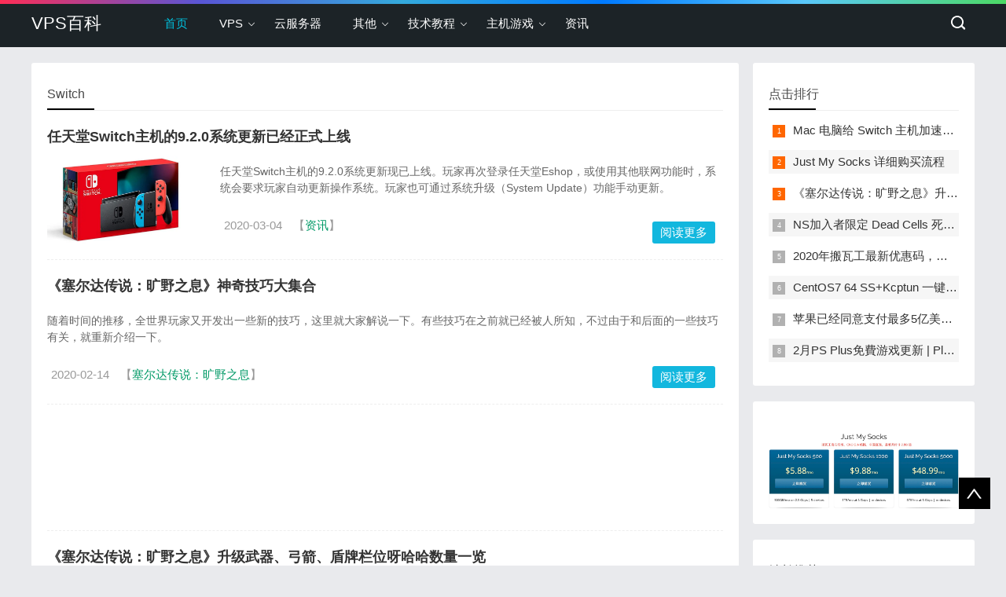

--- FILE ---
content_type: text/html; charset=UTF-8
request_url: https://www.vps88.net/tag/switch
body_size: 4676
content:
<!doctype html>
<html>
<head>
    <meta charset="utf-8">
            <title>Switch-VPS百科</title>
        <meta name="keywords" content="Switch"/>
        <meta name="description" content="Switch"/>
        <meta name="viewport" content="width=device-width, initial-scale=1.0">
<link rel="shortcut icon" href="/favicon.ico">
<link href="/res/vps/css/base.css" rel="stylesheet">
<link href="/res/vps/css/m.css" rel="stylesheet">
<script src="/res/vps/js/jquery-1.8.3.min.js"></script>
<script src="/res/vps/js/comm.js"></script>
<!--[if lt IE 9]>
<script src="/res/vps/js/modernizr.js"></script>
<![endif]-->
</head>
<body>
<!--top begin-->
<header id="header">
    <div class="navbox">
        <h2 id="mnavh"><span class="navicon"></span></h2>
        <div class="logo"><a href="/index.html">VPS百科</a></div>
        <nav>
            <ul id="starlist">
                <li><a href="/index.html">首页</a></li>
                                                            <li class="menu"><a href="/vps">VPS</a>
                            <ul class="sub">
                                                                    <li><a href="/asiavps">亚洲VPS</a>
                                    </li>
                                                                    <li><a href="/asianoptimizationvps">亚洲优化VPS</a>
                                    </li>
                                                                    <li><a href="/northamericavps">北美VPS</a>
                                    </li>
                                                            </ul>
                            <span></span></li>
                                                                                <li><a href="/ecs">云服务器</a></li>
                                                                                <li class="menu"><a href="/other">其他</a>
                            <ul class="sub">
                                                                    <li><a href="/domaindiscount">域名优惠</a>
                                    </li>
                                                                    <li><a href="/vpsdiscount">VPS优惠</a>
                                    </li>
                                                                    <li><a href="/gamediscount">游戏优惠</a>
                                    </li>
                                                            </ul>
                            <span></span></li>
                                                                                <li class="menu"><a href="/tech">技术教程</a>
                            <ul class="sub">
                                                                    <li><a href="/oamt">运维技术</a>
                                    </li>
                                                                    <li><a href="/sitetutorial">建站教程</a>
                                    </li>
                                                                    <li><a href="/novicetutorial">新手教程</a>
                                    </li>
                                                            </ul>
                            <span></span></li>
                                                                                <li class="menu"><a href="/hostgame">主机游戏</a>
                            <ul class="sub">
                                                                    <li><a href="/switch">Switch</a>
                                    </li>
                                                                    <li><a href="/ps4">PS4</a>
                                    </li>
                                                                    <li><a href="/xbox">Xbox</a>
                                    </li>
                                                            </ul>
                            <span></span></li>
                                                                                <li><a href="/news">资讯</a></li>
                                                </ul>
        </nav>
        <div class="searchico"></div>
    </div>
</header>
<div class="searchbox">
    <div class="search">
        <form action="/s" method="post" name="searchform" id="searchform">
            <input name="keyword" id="keyword" class="input_text" value="请输入关键字词" style="color: rgb(153, 153, 153);"
                   onfocus="if(value=='请输入关键字词'){this.style.color='#000';value=''}"
                   onblur="if(value==''){this.style.color='#999';value='请输入关键字词'}" type="text">
            <input name="show" value="title" type="hidden">
            <input name="tempid" value="1" type="hidden">
            <input name="tbname" value="news" type="hidden">
            <input name="Submit" class="input_submit" value="搜索" type="submit">
        </form>
    </div>
    <div class="searchclose"></div>
</div>
<!--top end-->
<article>
    <!--lbox begin-->
    <div class="lbox">
        <!--bloglist begin-->
<div class="whitebg bloglist">
    <h2 class="htitle">
                    Switch
            </h2>
    <ul>
                                <li>
                <h3 class="blogtitle">
                    <a href="/42.html" target="_blank">
                                                任天堂Switch主机的9.2.0系统更新已经正式上线
                    </a>
                </h3>
                                    <span class="blogpic imgscale">
            <a href="/42.html" title="任天堂Switch主机的9.2.0系统更新已经正式上线">
                <img src="https://img11.chabug.cn/image/KSVDB2X5hgz4HfXgvGnY2bE3LUQf4A79rmOeI24I.jpeg" alt="任天堂Switch主机的9.2.0系统更新已经正式上线">
            </a>
        </span>
                                <p class="blogtext">
                    任天堂Switch主机的9.2.0系统更新现已上线。玩家再次登录任天堂Eshop，或使用其他联网功能时，系统会要求玩家自动更新操作系统。玩家也可通过系统升级（System Update）功能手动更新。
                </p>
                <p class="bloginfo">
                    <span>2020-03-04</span>
                    <span>【<a href="/news">资讯</a>】</span>
                </p>
                <a href="/42.html" class="viewmore">阅读更多</a>
            </li>
                                <li>
                <h3 class="blogtitle">
                    <a href="/27.html" target="_blank">
                                                《塞尔达传说：旷野之息》神奇技巧大集合
                    </a>
                </h3>
                                <p class="blogtext">
                    随着时间的推移，全世界玩家又开发出一些新的技巧，这里就大家解说一下。有些技巧在之前就已经被人所知，不过由于和后面的一些技巧有关，就重新介绍一下。
                </p>
                <p class="bloginfo">
                    <span>2020-02-14</span>
                    <span>【<a href="/switch-the-legend-of-zelda-breath-of-the-wild">塞尔达传说：旷野之息</a>】</span>
                </p>
                <a href="/27.html" class="viewmore">阅读更多</a>
            </li>
                                <li>
                <script async src="https://pagead2.googlesyndication.com/pagead/js/adsbygoogle.js"></script>
                <ins class="adsbygoogle"
                     style="display:block"
                     data-ad-format="fluid"
                     data-ad-layout-key="-hz+2-8-k+1x"
                     data-ad-client="ca-pub-7590046511719528"
                     data-ad-slot="6588279605"></ins>
                <script>
                     (adsbygoogle = window.adsbygoogle || []).push({});
                </script>
            </li>
                        <li>
                <h3 class="blogtitle">
                    <a href="/14.html" target="_blank">
                                                《塞尔达传说：旷野之息》升级武器、弓箭、盾牌栏位呀哈哈数量一览
                    </a>
                </h3>
                                <p class="blogtext">
                    《塞尔达传说：旷野之息》升级武器、弓箭、盾牌栏位呀哈哈数量一览
                </p>
                <p class="bloginfo">
                    <span>2020-02-09</span>
                    <span>【<a href="/switch-the-legend-of-zelda-breath-of-the-wild">塞尔达传说：旷野之息</a>】</span>
                </p>
                <a href="/14.html" class="viewmore">阅读更多</a>
            </li>
                                <li>
                <h3 class="blogtitle">
                    <a href="/13.html" target="_blank">
                                                《塞尔达传说：旷野之息》装备升级位置大全（大精灵喷泉位置）
                    </a>
                </h3>
                                    <span class="blogpic imgscale">
            <a href="/13.html" title="《塞尔达传说：旷野之息》装备升级位置大全（大精灵喷泉位置）">
                <img src="https://img11.chabug.cn/image/m9la1zIPLbNfbN7bIdymgdSu6RnthbQ9d9bUfbHd.jpeg" alt="《塞尔达传说：旷野之息》装备升级位置大全（大精灵喷泉位置）">
            </a>
        </span>
                                <p class="blogtext">
                    《塞尔达传说：旷野之息》装备升级位置大全（大精灵喷泉位置）
                </p>
                <p class="bloginfo">
                    <span>2020-02-09</span>
                    <span>【<a href="/switch-the-legend-of-zelda-breath-of-the-wild">塞尔达传说：旷野之息</a>】</span>
                </p>
                <a href="/13.html" class="viewmore">阅读更多</a>
            </li>
                                <li>
                <h3 class="blogtitle">
                    <a href="/11.html" target="_blank">
                                                Mac 电脑给 Switch 主机加速教程
                    </a>
                </h3>
                                    <span class="blogpic imgscale">
            <a href="/11.html" title="Mac 电脑给 Switch 主机加速教程">
                <img src="https://img11.chabug.cn/image/RC8DTxb4mckKrnEnkXnPLXEvFUwVwZbRRIM8ToVS.jpeg" alt="Mac 电脑给 Switch 主机加速教程">
            </a>
        </span>
                                <p class="blogtext">
                    Mac 电脑给 Switch 主机加速教程
                </p>
                <p class="bloginfo">
                    <span>2020-02-09</span>
                    <span>【<a href="/novicetutorial">新手教程</a>】</span>
                </p>
                <a href="/11.html" class="viewmore">阅读更多</a>
            </li>
            </ul>
</div>
<!--bloglist end-->
<!--pagelist-->
<div class="pagelist">
    <a title="Total record">&nbsp;<b>5</b> </a>&nbsp;&nbsp;&nbsp;
            <b>1</b>&nbsp;
    </div>
<!--pagelist end-->
    </div>
    <div class="rbox">
                <div class="whitebg paihang">
            <h2 class="htitle">点击排行</h2>
            <ul>
                                    <li><i></i><a href="/11.html">Mac 电脑给 Switch 主机加速教程</a></li>
                                    <li><i></i><a href="/2.html">Just My Socks 详细购买流程</a></li>
                                    <li><i></i><a href="/14.html">《塞尔达传说：旷野之息》升级武器、弓箭、盾牌栏位呀哈哈数量一览</a></li>
                                    <li><i></i><a href="/39.html">NS加入者限定 Dead Cells 死亡细胞免费试玩</a></li>
                                    <li><i></i><a href="/4.html">2020年搬瓦工最新优惠码，优惠最高6.58%</a></li>
                                    <li><i></i><a href="/28.html">CentOS7 64 SS+Kcptun 一键安装教程</a></li>
                                    <li><i></i><a href="/41.html">苹果已经同意支付最多5亿美元和解费 来平息“降速门”指控</a></li>
                                    <li><i></i><a href="/16.html">2月PS Plus免費游戏更新 | PlayStation™Network</a></li>
                            </ul>
        </div>
                <div class="ad whitebg imgscale">
        <ul>
            <a href="/go/VJ4zw1" title="搬瓦工官方机场，CN2 GIA 线路，中国直连，月付最低 $ 2.88 起" target="_blank">
                <img src="https://img11.chabug.cn/image/5XSRKjWJVtemDFfZrVuIlWNn9OcEU9g9heZgSdgd.png" alt="搬瓦工官方机场，CN2 GIA 线路，中国直连，月付最低 $ 2.88 起">
            </a>
        </ul>
    </div>
                <div class="whitebg tuijian">
            <h2 class="htitle">站长推荐</h2>
            <ul>
                                    <li>
                        <a href="/11.html">
                                                            <i><img src="https://img11.chabug.cn/image/RC8DTxb4mckKrnEnkXnPLXEvFUwVwZbRRIM8ToVS.jpeg"></i>
                                                        <p>Mac 电脑给 Switch 主机加速教程</p>
                        </a>
                    </li>
                                    <li>
                        <a href="/6.html">
                                                            <i><img src="https://img11.chabug.cn/image/vsdl0xFBriEyfeD0dNR6xbP9gxHsfmBlnMBmiNj0.png"></i>
                                                        <p>SugarHosts 香港云服务器新品上市，火爆促销中，年付499元起</p>
                        </a>
                    </li>
                                    <li>
                        <a href="/2.html">
                                                        <p>Just My Socks 详细购买流程</p>
                        </a>
                    </li>
                                    <li>
                        <a href="/4.html">
                                                        <p>2020年搬瓦工最新优惠码，优惠最高6.58%</p>
                        </a>
                    </li>
                            </ul>
        </div>
                                <div class="whitebg cloud">
            <h2 class="htitle">标签云</h2>
            <ul>
                                    <a href="/tag/switch" target="_blank">Switch(5)</a>
                                    <a href="/tag/ps4" target="_blank">PS4(2)</a>
                                    <a href="/tag/promocode" target="_blank">优惠码(2)</a>
                                    <a href="/tag/ecs" target="_blank">云服务器(1)</a>
                                    <a href="/tag/vps" target="_blank">VPS(1)</a>
                            </ul>
        </div>
                <div class="ad whitebg imgscale">
        <ul>
            <a href="/go/TPMV24" title="CloudCone VPS 1核1G内存20G硬盘3TB月流量1个IPv4+3个IPv6地址 低至$3.71/月" target="_blank">
                <img src="https://img11.chabug.cn/image/5hOCPbkpBBjSFizYbQYG6NMsScHJ44XJjzAR3zoy.png" alt="CloudCone VPS 1核1G内存20G硬盘3TB月流量1个IPv4+3个IPv6地址 低至$3.71/月">
            </a>
        </ul>
    </div>
                <div class="whitebg wenzi">
            <h2 class="htitle">猜你喜欢</h2>
            <ul>
                                    <li><a href="/32.html">【腾讯云】云产品采购季，助力行业复工。1核2G云服务器，首年99元</a></li>
                                    <li><a href="/1.html">搬瓦工VPS详细购买流程</a></li>
                                    <li><a href="/11.html">Mac 电脑给 Switch 主机加速教程</a></li>
                                    <li><a href="/41.html">苹果已经同意支付最多5亿美元和解费 来平息“降速门”指控</a></li>
                                    <li><a href="/46.html">Android手机使用v2ray客户端</a></li>
                                    <li><a href="/7.html">从零开始搭建WordPress博客</a></li>
                                    <li><a href="/36.html">SIP003规范是什么</a></li>
                                    <li><a href="/5.html">ss 多平台客户端配置详解</a></li>
                                    <li><a href="/31.html">nginx 出现 the &quot;ssl&quot; directive is deprecated, use the &quot;listen ... ssl&quot; directive instead in 错误解决方案</a></li>
                                    <li><a href="/29.html">CentOS 7.x 防火墙开放端口</a></li>
                            </ul>
        </div>
                            <div class="whitebg tongji">
        <h2 class="htitle">站点信息</h2>
        <ul>
                            <script type="text/javascript">var cnzz_protocol = (("" == document.location.protocol) ? "//" : "//");document.write(unescape("%3Cspan id='cnzz_stat_icon_1278572998'%3E%3C/span%3E%3Cscript src='" + cnzz_protocol + "v1.cnzz.com/z_stat.php%3Fid%3D1278572998%26online%3D1' type='text/javascript'%3E%3C/script%3E"));</script>
                        <li>
                <a href="/sitemap.xml" target="_blank">网站地图</a>
            </li>
        </ul>
    </div>
</div>
</article>
<footer>
    <div class="box">
        <div class="endnav">
            <p><b>站点声明：</b></p>
            <p>1、本站部分内容来源于网络，若侵犯到您的利益，请联系站长删除！谢谢！</p>
            <p>Copyright © <a href="https://www.vps88.net" target="_blank">www.vps88.net</a>
                All Rights Reserved.
            </p>
            <p>
                网站运行在<a href="/go/ko2rV4" target="_blank" rel="nofollow">【搬瓦工VPS】</a>上，
                 当前页面加载耗时 0.118 秒 | 内存 4.96 MB            </p>
            <!-- 又拍云 -->
            <p>
                <a href="/go/6VIRJ1" target="_blank" rel="nofollow" upyun="">
                    <img src="/res/blog/images/other/upyun.png"
                         width="80px"
                         alt="upyun">
                </a>
            </p>
        </div>
    </div>
    <a href="#">
        <div class="top"></div>
    </a>
    <script>
    (function(){
        var bp = document.createElement('script');
        var curProtocol = window.location.protocol.split(':')[0];
        if (curProtocol === 'https') {
            bp.src = 'https://zz.bdstatic.com/linksubmit/push.js';
        }
        else {
            bp.src = 'http://push.zhanzhang.baidu.com/push.js';
        }
        var s = document.getElementsByTagName("script")[0];
        s.parentNode.insertBefore(bp, s);
    })();
    </script>
</footer>
<script defer src="https://static.cloudflareinsights.com/beacon.min.js/vcd15cbe7772f49c399c6a5babf22c1241717689176015" integrity="sha512-ZpsOmlRQV6y907TI0dKBHq9Md29nnaEIPlkf84rnaERnq6zvWvPUqr2ft8M1aS28oN72PdrCzSjY4U6VaAw1EQ==" data-cf-beacon='{"version":"2024.11.0","token":"e3f7810f3a484845b64f26c7f8c79d00","r":1,"server_timing":{"name":{"cfCacheStatus":true,"cfEdge":true,"cfExtPri":true,"cfL4":true,"cfOrigin":true,"cfSpeedBrain":true},"location_startswith":null}}' crossorigin="anonymous"></script>
</body>
</html>


--- FILE ---
content_type: text/html; charset=utf-8
request_url: https://www.google.com/recaptcha/api2/aframe
body_size: 267
content:
<!DOCTYPE HTML><html><head><meta http-equiv="content-type" content="text/html; charset=UTF-8"></head><body><script nonce="8L_Q-1_NSOM9yO6O8fq5Ew">/** Anti-fraud and anti-abuse applications only. See google.com/recaptcha */ try{var clients={'sodar':'https://pagead2.googlesyndication.com/pagead/sodar?'};window.addEventListener("message",function(a){try{if(a.source===window.parent){var b=JSON.parse(a.data);var c=clients[b['id']];if(c){var d=document.createElement('img');d.src=c+b['params']+'&rc='+(localStorage.getItem("rc::a")?sessionStorage.getItem("rc::b"):"");window.document.body.appendChild(d);sessionStorage.setItem("rc::e",parseInt(sessionStorage.getItem("rc::e")||0)+1);localStorage.setItem("rc::h",'1768650827382');}}}catch(b){}});window.parent.postMessage("_grecaptcha_ready", "*");}catch(b){}</script></body></html>

--- FILE ---
content_type: text/css
request_url: https://www.vps88.net/res/vps/css/base.css
body_size: 6764
content:
@charset "utf-8";
/* css */
* { margin: 0; padding: 0 }
body { font: 15px "Microsoft YaHei", Arial, Helvetica, sans-serif; color: #333; background: #E9EAED; line-height: 1.5; overflow-x: hidden; }
img { border: 0; display: block }
ul, li { list-style: none; }
a { text-decoration: none; color: #333; }
a:hover { color: #000; text-decoration: none; }
.clear { clear: both; width: 100%; overflow: hidden; height: 20px }
.clearblank { clear: both; width: 100%; overflow: hidden; }
.fl { float: left!important; }
.fr { float: right!important; }
.box, article { width: 1200px; margin: auto; overflow: hidden }
.navbox { width: 1200px; margin: auto; }
.mt20 { margin-top: 20px; }
.blue { color: #00C1DE }
/*header*/
header { width: 100%; padding: 5px 0; background: #1C2327; height: 50px; }
header::before { background: #000 linear-gradient(to left, #4cd964, #5ac8fa, #007aff, #34aadc, #5856d6, #ff2d55); content: ""; height: 5px; position: absolute; top: 0; width: 100%; }
.logo { float: left; margin-right: 60px; line-height: 50px; color: #FFF; font-size: 22px }
.logo a { color: #FFF }
.logo img { margin-top: 14px; }
.imgscale img { width: 100%; -moz-transition: all .5s ease; -webkit-transition: all .5s ease; -ms-transition: all .5s ease; -o-transition: all .5s ease; transition: all .5s ease; transition: all 0.5s; }
.imgscale:hover img { transform: scale(1.1); }
/*nav*/
nav { float: left; height: 50px; line-height: 50px; text-align: center; }
#starlist { }
#starlist li { position: relative; display: inline; float: left; width: max-content; }
#starlist li a { display: inline; float: left; padding: 0 20px; color: #fff }
#starlist li a:hover, #starlist #selected, .selected > a, #starlist li:hover { color: #00c1de; }
#starlist li:hover a { color: #00c1de }
#starlist ul.sub { overflow: hidden; position: absolute; left: 0; top: 50px; background: #1C2327; display: none; z-index: 9 }
#starlist ul.sub li { height: 30px; line-height: 30px; font-size: 14px; }
#starlist ul.sub li:last-child { padding-bottom: 10px }
#starlist ul.sub li a { color: #FFF }
#starlist ul.sub li a:hover { color: #00c1de }
#starlist li:hover ul.sub { display: block }
/*箭头*/
.menu:before { position: absolute; content: ""; top: 22px; right: 5px; background: url(../images/jt.png) no-repeat; width: 8px; height: 8px; -ms-transition: all .5s ease; -moz-transition: all .5s ease; -webkit-transition: all .5s ease; -o-transition: all .5s ease; transition: all .5s ease; }
.menu:hover:before { transform: rotate(180deg) }/*旋转*/
#mnavh { display: none; margin: 5px 0 0 0; width: 24px; height: 40px; float: right; text-align: center; padding: 0 10px; }
.navicon { display: block; position: relative; width: 30px; height: 5px; background-color: #fff; margin-top: 20px; }
.navicon:before, .navicon:after { content: ''; display: block; width: 30px; height: 5px; position: absolute; background: #fff; -webkit-transition-property: margin, -webkit-transform; transition-property: margin, -webkit-transform; transition-property: margin, transform; transition-property: margin, transform, -webkit-transform; -webkit-transition-duration: 300ms; transition-duration: 300ms; }
.navicon:before { margin-top: -10px; }
.navicon:after { margin-top: 10px; }
.open .navicon { background: none }
.open .navicon:before { margin-top: 0; -webkit-transform: rotate(45deg); transform: rotate(45deg); }
.open .navicon:after { margin-top: 0; -webkit-transform: rotate(-45deg); transform: rotate(-45deg); }
.open .navicon:before, .open .navicon:after { content: ''; display: block; width: 30px; height: 5px; position: absolute; background: #fff; }
/*menu+*/
.menu span { display: none; width: 50px; height: 50px; background: #12b7de; opacity: 0.5; position: absolute; top: 0; right: 0; border-left: #49ccea 1px solid; }
/*search*/
.searchico { margin-top: 5px; width: 39px; height: 39px; float: right; display: inline; cursor: pointer; background: url(../images/bg.png) no-repeat center !important; }
.searchbox { width: 1200px; margin: 10px auto; overflow: hidden; background: #ffffff; position: relative; }
.search { width: 50%; margin: 20px auto; background: #222; border-radius: 0 5px 5px 0; position: relative; border: #ccc 1px solid; display: none; }
.search input.input_submit { border: 0; background: 0; color: #fff; outline: none; position: absolute; top: 10px; right: 10% }
.search input.input_text { border: 0; line-height: 36px; height: 36px; width: 72%; padding-left: 10px; outline: none }
.open { display: block !important }
.searchclose { background: url(../images/close.png) no-repeat; display: block; position: absolute; width: 28px; height: 30px; right: 5px; top: 5px }
/*article*/

/*lbox*/
.lbox { width: 75%; float: left; overflow: hidden }
/*banner*/
.banbox { width: 68.5%; overflow: hidden; float: left; border-radius: 3px; margin-bottom: 20px }
.banner { width: 100%; overflow: hidden; float: left; }
.fader { position: relative; width: 100%; height: 260px; /*padding-top: 50%;*/ font-family: "futura", arial; overflow: hidden; }
.fader .slide { position: absolute; width: 100%; top: 0; z-index: 1; opacity: 0; }
.fader .slide img { width: 100%; height: 260px; margin: auto; }
.fader .prev, .fader .next { position: absolute; height: 32px; line-height: 32px; width: 40px; top: 50%; left: 50px; z-index: 4; margin-top: -25px; cursor: pointer; opacity: 0; transition: all 150ms; }
.fader .prev { background: url(../images/left.png) no-repeat }
.fader .next { left: auto; right: 50px; background: url(../images/right.png) no-repeat }
.fader .pager_list { position: absolute; width: 100%; height: 26px; padding: 0; line-height: 40px; bottom: 0; text-align: center; z-index: 4; }
.fader .pager_list li { border-radius: 10px; display: inline-block; width: 10px; height: 10px; margin: 0 7px; background: #fff; opacity: .9; text-indent: -9999px; cursor: pointer; transition: all 150ms; }
.fader .pager_list li:hover, .fader .pager_list li.active { opacity: 1; background: #12b7de; }
.banner:hover .fader_controls .page.prev { opacity: .7; left: 20px }
.banner:hover .fader_controls .page.next { opacity: .7; right: 20px }
/*headline*/
.headline { width: 30%; float: right; overflow: hidden; }
.headline ul { height: 260px; }
.headline ul li { width: 100%; background: #000; overflow: hidden; height: 125px; margin-bottom: 10px; border-radius: 3px; position: relative }
.headline ul li a { display: block; overflow: hidden; height: 100%; }
.headline ul li img { width: 100%; height: 100%; -moz-transition: all .5s ease; -webkit-transition: all .5s ease; -ms-transition: all .5s ease; -o-transition: all .5s ease; transition: all .5s ease; transition: all 0.5s; opacity: .7; }
.headline ul li:hover img { transform: scale(1.1); opacity: 1 }
.headline ul li span { bottom: 0; position: absolute; top: 30%; left: 0; right: 0; color: #FFF; text-align: center; font-size: 15px; margin-top: 5px; padding: 0 40px; overflow: hidden; text-overflow: ellipsis; -webkit-box-orient: vertical; display: -webkit-box; -webkit-line-clamp: 2; line-height: 24px; height: 48px; }
/*tab_buttons*/
.tab_buttons { margin-bottom: 10px; width: 100%; overflow: hidden; border-bottom: #e4e3e3 1px solid;/* position: relative; */ }
.tab_buttons li { display: block; font-size: 16px; line-height: 40px; float: left; width: 100px; text-align: center;position: relative; cursor:pointer }
.newscurrent:after { content: ""; background: #000; width: 100px; height: 2px; position: absolute; bottom: 0; left: 0; }
.newsitem { display: none; }
.newsitem:nth-child(1) { display: block; }
/*tab_box*/
.whitebg { background: #fff; border-radius: 3px; padding: 20px; margin-bottom: 20px; overflow: hidden; }
.tab_box { clear: both; position: relative; }
.newslist { float: right; width: 66% }
.newslist li { overflow: hidden; line-height: 32px; padding: 0 20px 10px 20px; }
.newslist li a { height: 32px; }
.newslist li img { width: 100% }
.newslist li { height: 22px; }
.newslist li:hover { height: 100%; background: #f7f7f7 }
.newslist li:hover a { color: #000; font-weight: bold }
.newslist li:hover i { background: #222; }
.newslist li:nth-child(1) { height: 100%; background: #f7f7f7 }
.newslist li:nth-child(1) a { color: #000; font-weight: bold }
.newslist li:nth-child(1) i { background: #9a9a9a; }
.newslist:hover li:nth-child(1) { height: 22px; background: none; }
.newslist:hover li:nth-child(1) a { color: #333; font-weight: normal }
.newslist:hover li:nth-child(1) i { background: #9a9a9a; }
.newslist:hover li:nth-child(1):hover { height: 100%; background: #f7f7f7; }
.newslist:hover li:nth-child(1):hover a { color: #000; font-weight: bold }
.newslist:hover li:nth-child(1):hover i { background: #222; }
.newslist p { line-height: 24px; font-size: 14px; overflow: hidden; text-overflow: ellipsis; -webkit-box-orient: vertical; display: -webkit-box; -webkit-line-clamp: 2; height: 48px; }
.newspic { float: left; width: 32%; height: 218px; overflow: hidden; position: relative; }
.newspic ul { overflow: hidden; }
.newspic li { height: 100px; position: relative; background: rgba(0,0,0,1); overflow: hidden; margin-bottom: 10px; border-radius: 3px }
.newspic li a { display: block; overflow: hidden }
.newspic img { height: 100%; width: 100%; opacity: .7; -moz-transition: all .5s ease; -webkit-transition: all .5s ease; -ms-transition: all .5s ease; -o-transition: all .5s ease; transition: all .5s ease; transition: all 0.5s; }
.newspic span { bottom: 0; position: absolute; bottom: 30%; left: 0; right: 0; color: #FFF; text-align: center; font-size: 15px; padding: 0 40px; overflow: hidden; text-overflow: ellipsis; -webkit-box-orient: vertical; display: -webkit-box; -webkit-line-clamp: 2; line-height: 22px; }
.newspic li:hover img { opacity: .9; transform: scale(1.1); }
.newsitem ul li i { display: block; width: 20px; height: 20px; background: #9a9a9a; float: left; margin-top: 6px; margin-right: 20px; position: relative; font-style: normal }
.newsitem ul li i::before { position: absolute; left: 0; top: 0; font-size: 9px; color: #fff; line-height: 20px; width: 20px; text-align: center }
.newsitem ul li:first-child i { background: #222; }
.newsitem ul li:first-child i::before { content: "1"; }
.newsitem ul li:nth-child(2) i::before { content: "2"; }
.newsitem ul li:nth-child(3) i::before { content: "3"; }
.newsitem ul li:nth-child(4) i::before { content: "4"; }
.newsitem ul li:nth-child(5) i::before { content: "5"; }
/*zhuanti*/
.zhuanti ul { overflow: hidden; padding: 10px 0 20px 10px; position: relative; }
.zhuanti ul:before { content: ""; position: absolute; background: #fff; width: 1px; height: 100%; left: 10px }
.zhuanti ul:after { content: ""; position: absolute; background: #fff; width: 100%; height: 1px; bottom: 20px; left: 0; }
.zhuanti li { float: left; width: 27.6%; border-bottom: #eee 1px solid; border-left: #eee 1px solid; overflow: hidden; padding: 20px; -moz-transition: all .5s ease; -webkit-transition: all .5s ease; transition: all .5s ease; }
.ztpic { width: 100%; height: 100px; overflow: hidden; border-radius: 3px; background: #CCC; display: block }
.ztpic img { display: inline-block; width: 100%; min-height: 100%; height: auto; vertical-align: middle; transition: all .5s ease-out .1s; }
.zhuanti li b { display: block; width: 100%; overflow: hidden; height: 30px; line-height: 30px; margin: 10px 0; text-overflow: ellipsis; white-space: nowrap; overflow: hidden; }
.zhuanti li span { color: #999; overflow: hidden; text-overflow: ellipsis; -webkit-box-orient: vertical; display: -webkit-box; -webkit-line-clamp: 3; font-size: 14px; height: 62px; }
.readmore { margin: 10px 0 0 0; color: #096; display: block; }
.readmore:before { content: "+"; color: #063 }
.zhuanti li:hover { background: #fff; box-shadow: #ccc 1px 1px 8px; }
.zhuanti li:hover img { transform: scale(1.05) }
/*bloglist*/
.bloglist ul { padding: 10px 0 0 }
.bloglist li { overflow: hidden; margin-bottom: 20px; border-bottom: #eee 1px dashed; padding-bottom: 20px; position: relative; min-height: 120px; }
.blogtitle { margin: 0 0 10px 0; font-size: 18px; overflow: hidden; }
.bloglist li:hover .blogtitle a { color: #337ab7; }
.blogtitle b { color: #F00 }
a.viewmore { display: block; right: 10px; bottom: 20px; position: absolute; padding: 3px 10px; background: #12b7de; color: #fff; border-radius: 3px; }
.blogpic { float: left; width: 23.2%; margin-right: 20px; display: block; overflow: hidden; border-radius: 3px; position: relative }
.blogpic i { display: block; position: absolute; top: 0; left: 0; z-index: 9; font-style: normal; padding: 3px 5px; background: rgba(18,182,221,.8); font-size: 14px; }
.blogpic i a { color: #FFF }
.bplist { display: block; overflow: hidden }
.bplist a { display: block; float: left; width: 25%; overflow: hidden }
.bplist a img { border-radius: 3px; width: 200px; height: 140px; -moz-transition: all .5s ease; -webkit-transition: all .5s ease; -ms-transition: all .5s ease; -o-transition: all .5s ease; transition: all .5s ease; transition: all 0.5s; }
.bplist a img:hover { transform: scale(1.05) }
.blogtext { font-size: 14px; color: #666; overflow: hidden; text-overflow: ellipsis; -webkit-box-orient: vertical; display: -webkit-box; -webkit-line-clamp: 3; margin-top: 20px }
.bloginfo { margin-top: 20px; overflow: hidden; color: #999; line-height: 34px; }
.bloginfo span { margin: 0 5px }
.bloginfo span a { color: #096 }
.avatar { position: relative; float: left; width: 30px; height: 30px; border-radius: 100%; padding: 2px; display: block; background: -webkit-linear-gradient(bottom left, rgba(0,153,255,.9), rgba(42,228,197,.7)); background: -o-linear-gradient(bottom left, rgba(0,153,255,.9), rgba(42,228,197,.7)); background: linear-gradient(to top right, rgba(0,153,255,.9), rgba(42,228,197,.7)); }
.avatar img { width: 100%; border-radius: 50%; }
.avatar::after { content: ""; position: absolute; background: url(../images/v.png) no-repeat; background-size: 12px; width: 12px; height: 12px; right: 0; bottom: 0 }
/*links*/
.sqlink { float: right; margin-right: 10px; font-size: 14px }
.sqlink a { color: #666 }
.sqlink a:hover { color: #000; text-decoration: underline }
.links ul { overflow: hidden; margin-top: 20px }
.links li { display: inline-block; width: 50%; float: left; line-height: 30px; text-align: center }
.links li a { display: block; }
.links li:hover { background: #f7f7f7 }
/*rbox*/
.rbox { width: 23.5%; float: right; overflow: hidden; }
.card { box-shadow: 0px 1px 0px rgba(255,255,255,.1), inset 0px 1px 1px rgba(0,0,0,.7); border-radius: 3px; background: url(../images/quote-bg.png) no-repeat top right rgba(42,42,42,1); height: 260px; overflow: hidden; margin-bottom: 20px }
.card h2 { font-size: 22px; margin: 10px; color: #89919a; font-weight: normal; padding-bottom: 10px; }
.card p { font-size: 12px; padding: 0 0 0 20px; line-height: 28px; text-shadow: 0px 1px 2px rgba(0,0,0,.5); color: #d0d2d4; -webkit-animation: animations2 5s ease-in-out 5s; -moz-animation: animations2 5s ease-in-out 5s; -o-animation: animations2 5s ease-in-out 5s; -ms-animation: animations2 5s ease-in-out 5s; animation: animations2 5s ease-in-out 5s; }
.linkmore { margin: 15px }
.linkmore li { width: 25%; float: left }
.linkmore li a { height: 53px; display: block; overflow: hidden; box-shadow: 0px 1px 0px rgba(255,255,255,.1), inset 0px 1px 1px rgba(0,0,0,.7); border-radius: 50%; margin: 0 5px; }
.linkmore li a:hover { opacity: 0.5; }
a.iconfont.icon-zhuye {color: #ef5509;font-size: 36px;background: url(../images/c01.png) no-repeat center ;}
a.iconfont.icon-youxiang { color: #FF991A; font-size: 28px;    background: url(../images/c02.png) no-repeat center ; }
a.iconfont.icon--- { color: #1296DB;    background: url(../images/c03.png) no-repeat center; }
a.iconfont.icon-weixin { color: #07AF12;    background: url(../images/c04.png) no-repeat center; }
#weixin { position: relative }
#weixin i { display: block; position: absolute; bottom: 55px; right: 0 }
#weixin i img { height: 100px; display: none }
#weixin:hover i img { display: block }
/*htitle*/
.htitle { font-size: 16px; line-height: 40px; border-bottom: 1px solid #eee; color: #484848; font-weight: normal; position: relative; margin-bottom: 10px; }
.htitle:after { content: ""; position: absolute; width: 60px; height: 2px; content: ""; background: #000; left: 0; bottom: 0; -moz-transition: all .5s ease; -webkit-transition: all .5s ease; transition: all .5s ease; }
.htitle:hover:after { width: 80px; }
.hnav { float: right }
.hnav a { display: block; margin-right: 10px; padding-right: 10px; float: left; position: relative }
.hnav a:after { position: relative; content: "/"; right: -10px; bottom: 0; color: #ccc }
.hnav a:last-child::after { content: "" }
/*notice*/
.notice ul { padding-top: 18px }
.notice li { font-size: 12px; line-height: 30px; margin-bottom: 12px; display: block; -moz-border-radius: 4px; border-radius: 4px; background: #f6f6f6; padding: 4px 12px 4px 30px; overflow: hidden; text-overflow: ellipsis; white-space: nowrap; position: relative; -moz-transition: all .2s ease; -webkit-transition: all .2s ease; transition: all .2s ease; }
.notice li:before { position: absolute; content: ""; width: 3px; height: 3px; background: #000; border-radius: 10px; left: 15px; top: 20px }
.notice li:hover { background: #f2f2f2; box-shadow: 0 0 10px #ccc; -moz-transition: all .2s ease; -webkit-transition: all .2s ease; transition: all .2s ease; }
/*topnews*/
.topnews { display: block; margin: 20px 0; background: #000; position: relative; overflow: hidden; border-radius: 3px; max-height: 110px; }
.topnews img { opacity: .7; }
.topnews span { bottom: 0; position: absolute; bottom: 30%; left: 0; right: 0; color: #FFF; text-align: center; font-size: 15px; padding: 0 40px; overflow: hidden; text-overflow: ellipsis; -webkit-box-orient: vertical; display: -webkit-box; -webkit-line-clamp: 2; line-height: 22px; }
.topnews:hover img { opacity: .9; transform: scale(1.1); }
/*paihang*/
.paihang ul { overflow: hidden }
.paihang ul li { height: 30px; line-height: 30px; margin-bottom: 10px; padding-left: 5px; text-overflow: ellipsis; white-space: nowrap; overflow: hidden; }
.paihang ul li:nth-child(even) { background: #f6f6f6 }
.paihang ul li i { display: block; width: 16px; height: 16px; background: #B1B1B1; float: left; margin-top: 8px; margin-right: 10px; position: relative; font-style: normal }
.paihang ul li i::before { position: absolute; left: 0; top: 0; font-size: 9px; color: #fff; line-height: 16px; width: 16px; text-align: center }
.paihang ul li:first-child i, .paihang ul li:nth-child(2) i, .paihang ul li:nth-child(3) i { background: #FF6600; }
.paihang ul li:first-child i::before { content: "1"; }
.paihang ul li:nth-child(2) i::before { content: "2"; }
.paihang ul li:nth-child(3) i::before { content: "3"; }
.paihang ul li:nth-child(4) i::before { content: "4"; }
.paihang ul li:nth-child(5) i::before { content: "5"; }
.paihang ul li:nth-child(6) i::before { content: "6"; }
.paihang ul li:nth-child(7) i::before { content: "7"; }
.paihang ul li:nth-child(8) i::before { content: "8"; }
.paihang ul li:hover { -moz-transition: all .2s ease; -webkit-transition: all .2s ease; transition: all .2s ease; }
/*tuijian*/
.tuijian ul { overflow: hidden; padding-top: 10px }
.tuijian li { overflow: hidden; margin-bottom: 10px; height: 60px; }
.tuijian li i { width: 70px; height: 70px; margin-right: 10px; overflow: hidden; display: block; float: left; }
.tuijian li i img { height: 100%; max-width: 100%; min-width: 100%; -moz-transition: all .5s ease; -webkit-transition: all .5s ease; -ms-transition: all .5s ease; -o-transition: all .5s ease; transition: all .5s ease; transition: all 0.5s; }
.tuijian li p { margin-top: 10px; line-height: 20px; max-height: 40px; overflow: hidden; text-overflow: ellipsis; -webkit-box-orient: vertical; display: -webkit-box; -webkit-line-clamp: 2; font-size: 14px; }
.tuijian li:hover { background: #f6f6f6; }
.tuijian li:hover img { transform: scale(1.1); }
/*ad*/
.ad ul { overflow: hidden; border-radius: 3px; }
/*wenzi*/
.wenzi li { line-height: 22px; margin-bottom: 10px; position: relative; padding-left: 15px }
.wenzi li:before { position: absolute; content: ""; width: 3px; height: 3px; background: #000; border-radius: 10px; left: 0px; top: 10px; }
/*tongji*/
.tongji li { margin-bottom: 8px }
.tongji li a { color: #096 }
.tongji li a:hover { text-decoration: underline; color: #000 }
.tongji_gzh { width: 80%; margin: auto; overflow: hidden; }
.tongji_gzh img { width: 100% }
/*footer*/
footer { background: #373D41; width: 100%; border-top: #00C1DE 10px solid; padding: 30px 0; color: #73777a; font-size: 14px; }
.wxbox { overflow: hidden; float: left; margin-right: 20px }
.wxbox li { float: left; margin: 0 10px; text-align: center }
.wxbox img { height: 100px }
.endnav b { font-size: 16px; color: #00c1de; }
.endnav p { margin-bottom: 5px }
footer a { color: #73777a; }
footer a:hover { color: #00C1DE }
.top { width: 40px; height: 40px; display: block; background: url(../images/top.png) no-repeat center #000; right: 20px; bottom: 10%; position: fixed }
/*
list.html
*/
.lanmu img { height: 100px; float: left; margin-right: 20px }
.lanmu h1 { font-size: 22px; margin-bottom: 15px }
.lanmu p { color: #666 }
/*
list2.html
*/
.liucheng ul { overflow: hidden; margin-top: 20px }
.liucheng li { width: 33.3%; float: left; padding-bottom: 20px }
.liucheng li section { display: block; margin: 0 15px; box-shadow: #e9eaed 1px 1px 5px; }
.liucheng li h2 { font-size: 16px; line-height: 36px; background: #1c2327; color: #FFF; font-weight: normal; text-align: center; margin-bottom: 15px; }
.liucheng li p { padding: 0 10px; font-size: 14px; line-height: 30px }
.liucheng li p:last-child { padding-bottom: 15px }
.liucheng li a:hover { color: #30a6de }
.red { color: #F00 }
#lc_weixin { position: relative }
#lc_weixin i { display: block; position: absolute; bottom: 40px; right: 0; box-shadow: #e9eaed 1px 1px 5px; }
#lc_weixin i img { height: 100px; display: none }
#lc_weixin:hover i img { display: block }
/*pagelist*/
.pagelist { text-align: center; color: #666; width: 100%; clear: both; margin: 0 0 10px; }
.pagelist a { color: #666; margin: 0 5px 10px; padding: 5px 10px; background: #F7F7F7; display: inline-block; }
.pagelist a:nth-child(1) {background: none;margin: 0;padding: 0 50px 0 0;position: relative;}
.pagelist a:nth-child(1):after { position: absolute; content: "篇文章"; right: 0; bottom: 0 }
.pagelist a:nth-child(1):hover { background: none; color: #666 }
.pagelist a:hover, .pagelist > b { color: #3690cf; color: #FFF; background: #1C2327; }
.pagelist > b { padding: 5px 10px; }
a.curPage { color: #19585d; font-weight: bold; }
/*cloud*/
.cloud ul a { line-height: 24px; height: 24px; display: block; background: #999; float: left; padding: 3px 10px; margin: 10px 5px 0 0; border-radius: 3px; -moz-transition: all 0.5s; -webkit-transition: all 0.5s; -o-transition: all 0.5s; transition: all 0.5s; color: #FFF }
.cloud ul a:nth-child(8n-7) { background: #8A9B0F }
.cloud ul a:nth-child(8n-6) { background: #EB6841 }
.cloud ul a:nth-child(8n-5) { background: #3FB8AF }
.cloud ul a:nth-child(8n-4) { background: #FE4365 }
.cloud ul a:nth-child(8n-3) { background: #FC9D9A }
.cloud ul a:nth-child(8n-2) { background: #EDC951 }
.cloud ul a:nth-child(8n-1) { background: #C8C8A9 }
.cloud ul a:nth-child(8n) { background: #83AF9B }
.cloud ul a:first-child { background: #036564 }
.cloud ul a:last-child { background: #3299BB }
.cloud ul a:hover { border-radius: 0; text-shadow: #000 1px 1px 1px }
/*

daohang.html

*/
.site_tj { overflow: hidden; padding-top: 20px }
.site_tj li { width: 16.6%; float: left; text-align: center; line-height: 30px; margin-bottom: 10px; }
.site_tj li a { border-radius: 3px; display: block; border: 1px solid #EBEBEB; margin: 0 5px; text-overflow: ellipsis; white-space: nowrap; overflow: hidden; }
.site_tj li:hover a { box-shadow: 0 4px 10px -4px rgba(48, 63, 107, 0.20); background: #222; color: #fff }
.site_yx li:nth-child(30n) { margin-bottom: 60px }
/*

about

*/
.about { overflow: hidden; background: url(../images/abbg.png) no-repeat right top #fff; padding: 20px 40px }
.ab_box { overflow: hidden; margin: 20px 0; }
.ab_box h3 { margin: 10px 0 10px; font-size: 18px; }
.ab_box p { color: #666; margin-bottom: 5px }
.avatar_pic { position: relative; float: left; margin-right: 10px; background: -webkit-linear-gradient(bottom left, rgba(0,153,255,.9), rgba(42,228,197,.7)); background: -o-linear-gradient(bottom left, rgba(0,153,255,.9), rgba(42,228,197,.7)); background: linear-gradient(to top right, rgba(0,153,255,.9), rgba(42,228,197,.7)); display: block; padding: 2px; width: 100px; border-radius: 50%; }
.avatar_pic img { width: 100%; border-radius: 50%; }
.avatar_pic:before { position: absolute; content: ""; background: url(../images/v.png) no-repeat; bottom: 0px; right: 10px; height: 24px; width: 24px; background-size: 24px; }
.ab_dubai { margin-bottom: 15px; display: inline-block; }
.ly_button { float: right; width: 100px; background: #000; text-align: center; border-radius: 3px; line-height: 30px }
.ly_button a { color: #FFF }
.gd_title { margin: 20px 0; font-size: 18px; background: url(../images/hline.png) no-repeat bottom right; width: 120px; clear: both; background-size: 40px; border-bottom: #000 1px dashed; padding-left: 10px; padding-bottom: 5px; display: inline-block; }
.xinlu li { width: 25%; float: left; overflow: hidden; margin-bottom: 20px }
.xinlu li a { display: block; margin: 0 10px; background: #f3f3f3; padding: 20px; }
.xinlu li i { display: block; overflow: hidden; height: 120px; margin-bottom: 10px }
.xinlu li i img { width: 100%; min-height: 120px; -moz-transition: all .5s ease; -webkit-transition: all .5s ease; -ms-transition: all .5s ease; -o-transition: all .5s ease; transition: all .5s ease; transition: all 0.5s; }
.xinlu li i:hover img { transform: scale(1.1); }
.xinlu li p { font-weight: bold; margin-bottom: 10px; text-overflow: ellipsis; white-space: nowrap; overflow: hidden; }
.xinlu li span { color: #666; overflow: hidden; text-overflow: ellipsis; -webkit-box-orient: vertical; display: -webkit-box; -webkit-line-clamp: 3; font-size: 14px; height: 62px; }
.myblog { overflow: hidden; clear: both }
.myblog li { width: 20%; float: left; display: block; text-align: center; padding-bottom: 10px; position: relative; overflow: hidden }
.myblog li:after { position: absolute; content: ""; right: 0; top: 0; background: #e9eaed; height: 100%; width: 1px; }
.myblog li:last-child:after { content: none }
.myblog li b { display: block; line-height: 30px; margin-bottom: 10px; }
.buttons { display: block; margin: 10px auto; width: 130px; text-align: center; background: #00c1de; padding: 5px 0; border-radius: 3px; color: #fff; }
.buttons:hover { color: #FFF }
.myblog li:nth-child(even) .buttons { background: #F60 }
.myblog p { margin-bottom: 10px }
.qq_join li { float: left; width: 25%; }
.qq_join li section { margin: 0 20px; box-shadow: #ccc 1px 1px 5px; padding: 10px; display: block; overflow: hidden }
.qq_join li img { width: 90%; margin: auto; background: -webkit-linear-gradient(bottom left, rgba(0,153,255,.9), rgba(42,228,197,.7)); background: -o-linear-gradient(bottom left, rgba(0,153,255,.9), rgba(42,228,197,.7)); background: linear-gradient(to top right, rgba(0,153,255,.9), rgba(42,228,197,.7)); display: block; padding: 5px; }
.qq_join li p { margin: 10px; }
.qq_join li b { color: #019881; margin: 0 5px; }
/*

	info.html

*/
.con_tilte { font-size: 22px; margin-top: 20px }
.con_nav { float: right; font-size: 14px; color: #666 }
.con_nav a { color: #666 }
.con_nav a:hover { color: #000 }
.con_info { color: #888888; border: 1px solid #F3F3F3; padding: 10px; margin: 10px auto 0; line-height: 23px; background: none repeat 0 0 #F6F6F6; }
.con_info b { margin-right: 10px; color: #000; }
.con_text { line-height: 24px; margin-top: 20px; }
.con_text a { color: #09C;word-break: break-all; }
.con_text a:hover { text-decoration: underline }
.con_text p { margin: 15px 0; }
.con_text img { display: block; max-width: 100% !important; height:!important;
margin: auto }
.price_info ul { padding-top: 15px; position: relative; overflow: hidden }
.price_info p { margin-bottom: 5px }
.price_info img { position: absolute; right: 20px; top: 0; width: 120px }
.share { padding: 10px 20px; background: #f7f7f7; border-left: 3px solid #000; }
.diggit { display: block; width: 160px; margin: 20px auto; background: #E2523A; color: #fff; box-shadow: 1px 2px 6px 0px rgba(0,0,0,.2); border-radius: 3px; line-height: 40px; text-align: center; }
.diggit a { color: #fff }
.diggit a:hover { text-decoration: none }
.otherlink { margin: 10px 0; overflow: hidden }
.otherlink li { position: relative; line-height: 26px; height: 26px; display: block; width: 50%; float: left; overflow: hidden; }
.otherlink li a { display: block; margin-right: 30px; padding-left: 10px; }
.otherlink li a:hover { text-decoration: underline; color: #000 }
.otherlink li:before { position: absolute; content: ""; width: 3px; height: 3px; background: #000; border-radius: 10px; left: 0px; top: 12px; }
.nextinfo a { color: #000 }
.biaoqian { overflow: hidden; margin-bottom: 20px; }
.biaoqian a { background: #00c1de; color: #fff; padding: 3px 10px; border-radius: 2px; display: block; float: left; margin-right: 10px; }
.biaoqian a:nth-child(2) { background: #0099cb }
.biaoqian a:nth-child(3) { background: #1e8fe3 }
.biaoqian a:nth-child(4) { background: #0099cb }
.biaoqian a:nth-child(5) { background: #e2523a }
.ad img { width: 100% }
.xiangsi { margin-top: 20px; overflow: hidden }
.xiangsi li { width: 25%; float: left; overflow: hidden; margin-bottom: 20px; padding-bottom: 10px; }
.xiangsi a { display: block; margin: 0 5px; padding-bottom: 10px; box-shadow: #ececec 0px 2px 5px; }
.xiangsi li i { display: block; overflow: hidden; height: 120px; margin-bottom: 10px; }
.xiangsi li i img { width: 100%; min-height: 120px; -moz-transition: all .5s ease; -webkit-transition: all .5s ease; -ms-transition: all .5s ease; -o-transition: all .5s ease; transition: all .5s ease; transition: all 0.5s; }
.xiangsi li i:hover img { transform: scale(1.1); }
.xiangsi li p { font-weight: bold; margin-bottom: 10px; text-overflow: ellipsis; white-space: nowrap; overflow: hidden; padding: 0 8px }
.xiangsi li span { color: #666; overflow: hidden; text-overflow: ellipsis; -webkit-box-orient: vertical; display: -webkit-box; -webkit-line-clamp: 3; font-size: 14px; height: 62px; padding: 0 8px }
/*timebox*/
.timebox { background: url(../images/abbg.png) no-repeat right top #fff; ; padding: 30px }
.timebox ul { overflow: hidden; }
.timebox span { position: relative; line-height: 32px; padding-right: 40px; color: #999 }
.timebox span:after { position: absolute; content: ""; width: 2px; height: 40px; background: #e0dfdf; right: 18px }
.timebox li { text-overflow: ellipsis; white-space: nowrap; overflow: hidden; }
.timebox li i { position: relative; font-style: normal }
.timebox li i:before { content: " "; height: 10px; width: 10px; border: 2px solid #cccaca; background: #fff; position: absolute; top: 4px; left: -26px; border-radius: 50%; -webkit-transition: all .5s ease; -moz-transition: all .5s ease; -ms-transition: all .5s ease; -o-transition: all .5s ease; transition: all .5s ease; }
.timebox li:hover i:before { background: #080808 }
.pagelist.mt20 { margin-top: 20px; }
